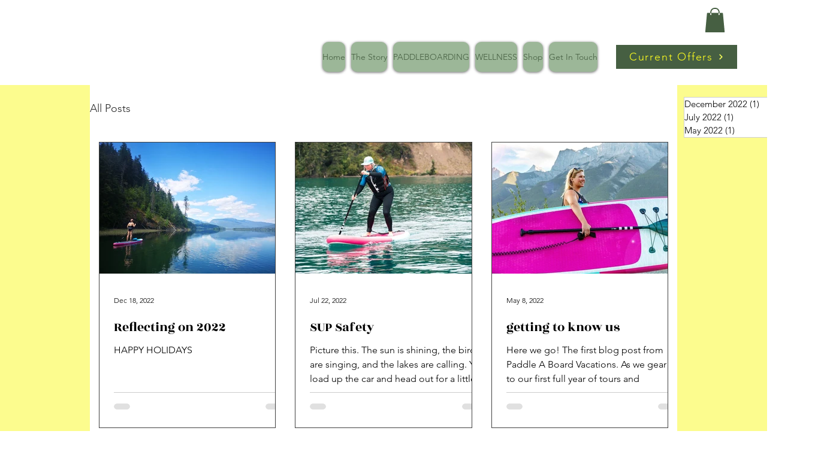

--- FILE ---
content_type: text/javascript
request_url: https://js.peek.com/config.js?key=0297a686-1661-419c-8fcb-35b3ca7b9298
body_size: 1453
content:
(()=>{"use strict";var e,n=function(){window.PeekJsApi&&window.PeekJsApi.linkFinder&&window.PeekJsApi.linkFinder.initializeEmbeds?(window.PeekJsApi.linkFinder.initializeEmbeds({"rbk3y":"<div class=\"ui-theme-dragonscales\" data-peek-embeddable=\"tiles\"><div class=\"peek-embeddable peek-embeddable-type-tiles\"><div class=\"\"><div class=\"peek-embeddable-header\">Paddle A Board</div><div class=\"peek-embeddable-body\"><a class=\"peek-tile three-column-tiles\" href=\"https://book.peek.com/s/0297a686-1661-419c-8fcb-35b3ca7b9298/mzwle--07a10d2d-1d5c-4760-aae6-19843a0a3dc0\"><div class=\"peek-tile-image-container-wrap\"><div class=\"peek-tile-image-wrap\" style=\"background-image: url('https://www.filepicker.io/api/file/Rf3VHtOxSUWRdvLCBrxK')\"></div><div class=\"peek-tile-image-description-wrap\"><div class=\"peek-tile-image-info\">Paddle Board Rentals</div><div class=\"peek-tile-image-cta\"><span class=\"peek-primary-button\">Book</span></div></div></div></a><a class=\"peek-tile three-column-tiles\" href=\"https://book.peek.com/s/0297a686-1661-419c-8fcb-35b3ca7b9298/9EoeX\"><div class=\"peek-tile-image-container-wrap\"><div class=\"peek-tile-image-wrap\" style=\"background-image: url('https://www.filepicker.io/api/file/eIqqlkfVQYK69knuo9er')\"></div><div class=\"peek-tile-image-description-wrap\"><div class=\"peek-tile-image-info\">SUP Lessons</div><div class=\"peek-tile-image-cta\"><span class=\"peek-primary-button\">Book</span></div></div></div></a><a class=\"peek-tile three-column-tiles\" href=\"https://book.peek.com/s/0297a686-1661-419c-8fcb-35b3ca7b9298/9EM8v\"><div class=\"peek-tile-image-container-wrap\"><div class=\"peek-tile-image-wrap\" style=\"background-image: url('https://www.filepicker.io/api/file/epVFbAXGR726wr7sbQsh')\"></div><div class=\"peek-tile-image-description-wrap\"><div class=\"peek-tile-image-info\">Retreats</div><div class=\"peek-tile-image-cta\"><span class=\"peek-primary-button\">Book</span></div></div></div></a><a class=\"peek-tile three-column-tiles\" href=\"https://book.peek.com/s/0297a686-1661-419c-8fcb-35b3ca7b9298/2XmZP\"><div class=\"peek-tile-image-container-wrap\"><div class=\"peek-tile-image-wrap\" style=\"background-image: url('https://www.filepicker.io/api/file/UMTcLqSSgPQMBz5pCYgF')\"></div><div class=\"peek-tile-image-description-wrap\"><div class=\"peek-tile-image-info\">Sunrise to Sunset</div><div class=\"peek-tile-image-cta\"><span class=\"peek-primary-button\">Book</span></div></div></div></a><a class=\"peek-tile three-column-tiles\" href=\"https://book.peek.com/s/0297a686-1661-419c-8fcb-35b3ca7b9298/dy62q\"><div class=\"peek-tile-image-container-wrap\"><div class=\"peek-tile-image-wrap\" style=\"background-image: url('https://cdn.filestackcontent.com/4Lg7VrAnRqSV190CTuzJ')\"></div><div class=\"peek-tile-image-description-wrap\"><div class=\"peek-tile-image-info\">Calgary Community Paddle Club</div><div class=\"peek-tile-image-cta\"><span class=\"peek-primary-button\">Join Now</span></div></div></div></a><a class=\"peek-tile three-column-tiles\" href=\"https://book.peek.com/s/0297a686-1661-419c-8fcb-35b3ca7b9298/Pvq37\"><div class=\"peek-tile-image-container-wrap\"><div class=\"peek-tile-image-wrap\" style=\"background-image: url('https://www.filepicker.io/api/file/fiOaGwwCTUg0tVK7YmB3')\"></div><div class=\"peek-tile-image-description-wrap\"><div class=\"peek-tile-image-info\">Ultimate Tours</div><div class=\"peek-tile-image-cta\"><span class=\"peek-primary-button\">Book</span></div></div></div></a><a class=\"peek-tile three-column-tiles\" href=\"https://book.peek.com/s/0297a686-1661-419c-8fcb-35b3ca7b9298/3ylg9--025d8939-a3d5-47b4-92d6-2cb2e4eeb0b1\"><div class=\"peek-tile-image-container-wrap\"><div class=\"peek-tile-image-wrap\" style=\"background-image: url('https://www.filepicker.io/api/file/fjQgjQjzSG6FVF5HfmJ8')\"></div><div class=\"peek-tile-image-description-wrap\"><div class=\"peek-tile-image-info\">Witches Paddle - Charity Paddle</div><div class=\"peek-tile-image-cta\"><span class=\"peek-primary-button\">Paddle for Purpose</span></div></div></div></a><a class=\"peek-tile three-column-tiles\" href=\"https://book.peek.com/s/0297a686-1661-419c-8fcb-35b3ca7b9298/vPZb2\"><div class=\"peek-tile-image-container-wrap\"><div class=\"peek-tile-image-wrap\" style=\"background-image: url('https://cdn.filestackcontent.com/ktjNBXyfTEaE6zIXNMdD')\"></div><div class=\"peek-tile-image-description-wrap\"><div class=\"peek-tile-image-info\">Year Membership! (5 Rentals)</div><div class=\"peek-tile-image-cta\"><span class=\"peek-primary-button\">Save Today</span></div></div></div></a><a class=\"peek-tile three-column-tiles\" href=\"https://book.peek.com/s/0297a686-1661-419c-8fcb-35b3ca7b9298/XRamO\"><div class=\"peek-tile-image-container-wrap\"><div class=\"peek-tile-image-wrap\" style=\"background-image: url('https://www.filepicker.io/api/file/TzlHwKjwT7CjNKPvUtJ3')\"></div><div class=\"peek-tile-image-description-wrap\"><div class=\"peek-tile-image-info\">Year Membership! (10 Rentals)</div><div class=\"peek-tile-image-cta\"><span class=\"peek-primary-button\">Save Today!</span></div></div></div></a><a class=\"peek-tile three-column-tiles\" href=\"https://book.peek.com/s/0297a686-1661-419c-8fcb-35b3ca7b9298/REm3K\"><div class=\"peek-tile-image-container-wrap\"><div class=\"peek-tile-image-wrap\" style=\"background-image: url('https://www.filepicker.io/api/file/W5KRizvRCWzkFZtI0Pk2')\"></div><div class=\"peek-tile-image-description-wrap\"><div class=\"peek-tile-image-info\">Gift Cards</div><div class=\"peek-tile-image-cta\"><span class=\"peek-primary-button\">Purchase</span></div></div></div></a></div></div></div></div>","9EoeX":"<div class=\"ui-theme-dragonscales\" data-peek-embeddable=\"tiles\"><div class=\"peek-embeddable peek-embeddable-type-tiles\"><div class=\"\"><div class=\"peek-embeddable-header\">Select Your Location:</div><div class=\"peek-embeddable-body\"><a class=\"peek-tile three-column-tiles\" href=\"https://book.peek.com/s/0297a686-1661-419c-8fcb-35b3ca7b9298/3ylg9--a503ee90-a97d-40c4-9bae-8be577b373a1\"><div class=\"peek-tile-image-container-wrap\"><div class=\"peek-tile-image-wrap\" style=\"background-image: url('https://www.filepicker.io/api/file/1C46CkCNRN2NOIKPAxSK')\"></div><div class=\"peek-tile-image-description-wrap\"><div class=\"peek-tile-image-info\">Bowness Lagoon || SUP Lessons - Basic Skills</div><div class=\"peek-tile-image-cta\"><span class=\"peek-primary-button\">Book</span></div></div></div></a><a class=\"peek-tile three-column-tiles\" href=\"https://book.peek.com/s/0297a686-1661-419c-8fcb-35b3ca7b9298/3ylg9--516396f4-691b-47f6-a797-c5c2df528761\"><div class=\"peek-tile-image-container-wrap\"><div class=\"peek-tile-image-wrap\" style=\"background-image: url('https://www.filepicker.io/api/file/WInkgeIjShy5b6tnelOc')\"></div><div class=\"peek-tile-image-description-wrap\"><div class=\"peek-tile-image-info\">Carburn Park || SUP Lessons - Advanced Skills</div><div class=\"peek-tile-image-cta\"><span class=\"peek-primary-button\">Book</span></div></div></div></a><a class=\"peek-tile three-column-tiles\" href=\"https://book.peek.com/s/0297a686-1661-419c-8fcb-35b3ca7b9298/3ylg9--fcda1ffb-06b9-4210-b107-c948894b0dff\"><div class=\"peek-tile-image-container-wrap\"><div class=\"peek-tile-image-wrap\" style=\"background-image: url('https://www.filepicker.io/api/file/FhPEovgJRZSTRY9UdF4D')\"></div><div class=\"peek-tile-image-description-wrap\"><div class=\"peek-tile-image-info\">Carburn Park || SUP Lessons - 6 Week Program</div><div class=\"peek-tile-image-cta\"><span class=\"peek-primary-button\">Book</span></div></div></div></a></div></div></div></div>","Pvq37":"<div class=\"ui-theme-dragonscales\" data-peek-embeddable=\"tiles\"><div class=\"peek-embeddable peek-embeddable-type-tiles\"><div class=\"\"><div class=\"peek-embeddable-header\">Paddle A Board</div><div class=\"peek-embeddable-body\"><a class=\"peek-tile three-column-tiles\" href=\"https://book.peek.com/s/0297a686-1661-419c-8fcb-35b3ca7b9298/3ylg9--1eaf2fea-b2a5-45bf-9a89-4f41079a4b89\"><div class=\"peek-tile-image-container-wrap\"><div class=\"peek-tile-image-wrap\" style=\"background-image: url('https://www.filepicker.io/api/file/whp8heAOR6OqjC8V9J4i')\"></div><div class=\"peek-tile-image-description-wrap\"><div class=\"peek-tile-image-info\">Mini Paddleboard Adventure - Glamp In Style</div><div class=\"peek-tile-image-cta\"><span class=\"peek-primary-button\">Book</span></div></div></div></a><a class=\"peek-tile three-column-tiles\" href=\"https://book.peek.com/s/0297a686-1661-419c-8fcb-35b3ca7b9298/3ylg9--49b64003-16f5-486a-8b92-e63ce92080fc\"><div class=\"peek-tile-image-container-wrap\"><div class=\"peek-tile-image-wrap\" style=\"background-image: url('https://www.filepicker.io/api/file/vTUSts8pQACkLsNOhgRi')\"></div><div class=\"peek-tile-image-description-wrap\"><div class=\"peek-tile-image-info\">Ultimate Paddle Tour - Leaving Calgary</div><div class=\"peek-tile-image-cta\"><span class=\"peek-primary-button\">Book</span></div></div></div></a><a class=\"peek-tile three-column-tiles\" href=\"https://book.peek.com/s/0297a686-1661-419c-8fcb-35b3ca7b9298/3ylg9--e7f11696-dd29-498b-82ac-4f964bc3deb3\"><div class=\"peek-tile-image-container-wrap\"><div class=\"peek-tile-image-wrap\" style=\"background-image: url('https://www.filepicker.io/api/file/pqxMaKvDQJWNA7SxDeUL')\"></div><div class=\"peek-tile-image-description-wrap\"><div class=\"peek-tile-image-info\">Ultimate Paddle Tour - Leaving Vancouver</div><div class=\"peek-tile-image-cta\"><span class=\"peek-primary-button\">Book</span></div></div></div></a></div></div></div></div>","2XmZP":"<div class=\"ui-theme-dragonscales\" data-peek-embeddable=\"tiles\"><div class=\"peek-embeddable peek-embeddable-type-tiles\"><div class=\"two-column-layout\"><div class=\"peek-embeddable-header\">Sunrise to Sunset Tours</div><div class=\"peek-embeddable-body\"><a class=\"peek-tile two-column-tiles\" href=\"https://book.peek.com/s/0297a686-1661-419c-8fcb-35b3ca7b9298/3ylg9--afc564d6-c69a-41d3-8700-ab2c0015280c\"><div class=\"peek-tile-image-container-wrap\"><div class=\"peek-tile-image-wrap\" style=\"background-image: url('https://www.filepicker.io/api/file/y2LppYaxR4O0TjOwEUyf')\"></div><div class=\"peek-tile-image-description-wrap\"><div class=\"peek-tile-image-info\">Sunrise Tour</div><div class=\"peek-tile-image-cta\"><span class=\"peek-primary-button\">Book</span></div></div></div></a><a class=\"peek-tile two-column-tiles\" href=\"https://book.peek.com/s/0297a686-1661-419c-8fcb-35b3ca7b9298/3ylg9--7dd0e8a7-1ee4-4139-922f-00151abfc5c5\"><div class=\"peek-tile-image-container-wrap\"><div class=\"peek-tile-image-wrap\" style=\"background-image: url('https://www.filepicker.io/api/file/OowrmUhASD2k7yFg001N')\"></div><div class=\"peek-tile-image-description-wrap\"><div class=\"peek-tile-image-info\">Sunset Tour</div><div class=\"peek-tile-image-cta\"><span class=\"peek-primary-button\">Book</span></div></div></div></a></div></div></div></div>","9EM8v":"<div class=\"ui-theme-dragonscales\" data-peek-embeddable=\"tiles\"><div class=\"peek-embeddable peek-embeddable-type-tiles\"><div class=\"two-column-layout\"><div class=\"peek-embeddable-header\">Retreats</div><div class=\"peek-embeddable-body\"><a class=\"peek-tile two-column-tiles\" href=\"https://book.peek.com/s/0297a686-1661-419c-8fcb-35b3ca7b9298/3ylg9--56d98ad5-05b2-46a1-a6a1-245cf11e8443\"><div class=\"peek-tile-image-container-wrap\"><div class=\"peek-tile-image-wrap\" style=\"background-image: url('https://www.filepicker.io/api/file/PgYAcnNoTD6spl4ZDx7s')\"></div><div class=\"peek-tile-image-description-wrap\"><div class=\"peek-tile-image-info\">Connect to your Brilliance Retreat - 3 Days</div><div class=\"peek-tile-image-cta\"><span class=\"peek-primary-button\">Book</span></div></div></div></a><a class=\"peek-tile two-column-tiles\" href=\"https://book.peek.com/s/0297a686-1661-419c-8fcb-35b3ca7b9298/3ylg9--5590bca9-3e4a-4858-addb-1f42a273b1eb\"><div class=\"peek-tile-image-container-wrap\"><div class=\"peek-tile-image-wrap\" style=\"background-image: url('https://www.filepicker.io/api/file/x5QFSOfjRimvikrvOnso')\"></div><div class=\"peek-tile-image-description-wrap\"><div class=\"peek-tile-image-info\">Floating Sound Bath</div><div class=\"peek-tile-image-cta\"><span class=\"peek-primary-button\">Book</span></div></div></div></a></div></div></div></div>","waooN":"<div class=\"ui-theme-dragonscales\" data-peek-embeddable=\"tiles\"><div class=\"peek-embeddable peek-embeddable-type-tiles\"><div class=\"two-column-layout\"><div class=\"peek-embeddable-header\">Paddle A Board</div><div class=\"peek-embeddable-body\"></div></div></div></div>"}),window.PeekJsApi.healthCheck.send("embedsComplete")):setTimeout(n,10)};e=n,"loading"!=document.readyState?e():document.addEventListener?document.addEventListener("DOMContentLoaded",e):document.attachEvent("onreadystatechange",(function(){"loading"!=document.readyState&&e()}))})();